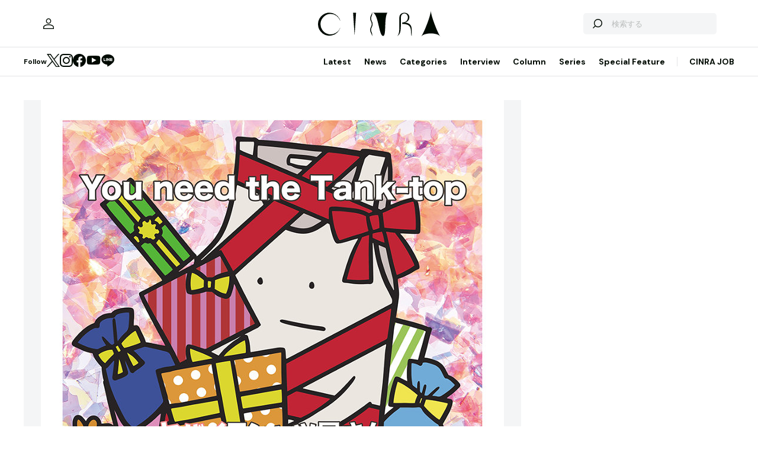

--- FILE ---
content_type: text/html; charset=UTF-8
request_url: https://www.cinra.net/index.php/news/20200730-yabaitshirtsyasan
body_size: 43627
content:
<!doctype html>
<html lang="ja">
<head>
  <meta http-equiv="x-dns-prefetch-control" content="on">
  <meta charset="utf-8">
  <meta name="csrf-token" content="TUy5iZVr0b4Gxe5GqJb7BLs06XU5vmyTACL4bbVj">
    <title>ヤバイTシャツ屋さんの新アルバム『You need the Tank-top』9月にリリース | CINRA</title>
    <meta name="description" content="音楽、アート、映画などの芸術文化をルーツとするメディア「CINRA」。世界をよりよい場所にしたい、人生をよりよく生きたいという、あらゆる表現者のクリエイティブな意思を届けます。">
  <meta name="viewport" content="width=device-width, initial-scale=1">
  <meta name="format-detection" content="telephone=no, address=no, email=no">
  <link rel="canonical" href="https://www.cinra.net/index.php/news/20200730-yabaitshirtsyasan">

       <script async='async' src='https://securepubads.g.doubleclick.net/tag/js/gpt.js'></script>

  <!-- Define callback function -->
  <script type="text/javascript">
    window.googletag = window.googletag || {cmd: []};
    googletag.cmd.push(function () {
              googletag.defineSlot('/30326791/CINRA_PC_202110/CINRA_PC_billboard_970x250', [970, 250], 'div-gpt-ad-1629788590532-0').addService(googletag.pubads());
              googletag.defineSlot('/30326791/CINRA_PC_202110/CINRA_PC_rightcolumn_300x600', [300, 600], 'div-gpt-ad-1629788630334-0').addService(googletag.pubads());
              googletag.defineSlot('/30326791/CINRA_PC_202110/CINRA_PC_newtopix_left_300x250', [300, 250], 'div-gpt-ad-1629788768696-0').addService(googletag.pubads());
              googletag.defineSlot('/30326791/CINRA_PC_202110/CINRA_PC_newtopix_right_300x250', [300, 250], 'div-gpt-ad-1630473754322-0').addService(googletag.pubads());
              googletag.defineSlot('/30326791/CINRA_PC_202110/CINRA_PC_footer_970x250', [970, 250], 'div-gpt-ad-1629788826102-0').addService(googletag.pubads());
            googletag.pubads().enableSingleRequest();
      // googletag.pubads().disableInitialLoad();
      // googletag.pubads().collapseEmptyDivs(true);
      googletag.pubads().collapseEmptyDivs();
      googletag.enableServices(); 
    });
  </script>
  <!-- /Define callback function -->

    <meta property="og:title" content="ヤバイTシャツ屋さんの新アルバム『You need the Tank-top』9月にリリース | CINRA">
<meta property="og:description" content="音楽、アート、映画などの芸術文化をルーツとするメディア「CINRA」。世界をよりよい場所にしたい、人生をよりよく生きたいという、あらゆる表現者のクリエイティブな意思を届けます。">
<meta property="og:url" content="https://www.cinra.net/index.php/news/20200730-yabaitshirtsyasan">
<meta property="og:image" content="https://www.cinra.net/assets/img/ogimage.png">
<meta property="og:type" content="article">
<meta name="twitter:card" content="summary_large_image">
<meta property="fb:app_id" content="" />
  
  <meta property="og:site_name" content="">
  <meta property="og:locale" content="ja_JP">

  <link rel="preload" href="/assets/css/style.327e58d168572843f037.css" as="style">

  
  
  <link rel="preload" href="/assets/js/app.42b51c529b91a604bf96.js" as="script">

  <link rel="stylesheet" href="/assets/css/style.327e58d168572843f037.css">

  <link rel="preconnect" href="https://fonts.googleapis.com">
  <link rel="preconnect" href="https://fonts.gstatic.com" crossorigin>
  <link href="https://fonts.googleapis.com/css2?family=DM+Sans:wght@400;700&display=swap" rel="stylesheet" media="print" onload="this.media='all'">

  <link rel="icon" type="image/png" href="https://www.cinra.net/index.php/favicon.png">
  
  <link rel="apple-touch-icon" href="https://www.cinra.net/index.php/apple-touch-icon.png" />

  
  
  <script src="/assets/js/app.42b51c529b91a604bf96.js" defer></script>

  
  <script>(function(w,d,s,l,i){w[l]=w[l]||[];w[l].push({'gtm.start':
  new Date().getTime(),event:'gtm.js'});var f=d.getElementsByTagName(s)[0],
  j=d.createElement(s),dl=l!='dataLayer'?'&l='+l:'';j.async=true;j.src=
  'https://www.googletagmanager.com/gtm.js?id='+i+dl;f.parentNode.insertBefore(j,f);
  })(window,document,'script','dataLayer','GTM-5R8SZ8B');</script>
  

  
  <script type="text/javascript">
    (function(c,l,a,r,i,t,y){
        c[a]=c[a]||function(){(c[a].q=c[a].q||[]).push(arguments)};
        t=l.createElement(r);t.async=1;t.src="https://www.clarity.ms/tag/"+i;
        y=l.getElementsByTagName(r)[0];y.parentNode.insertBefore(t,y);
    })(window, document, "clarity", "script", "d4caxblddy");
  </script>

  <script>
    $ = window.$ || function() {}
    jQuery = window.jQuery || function() {}
    $.fn = jQuery.fn = jQuery.fn || {}
  </script>
</head>



<body class="js-root" data-page="post">
  <!-- Google Tag Manager (noscript) -->
  <noscript><iframe src="https://www.googletagmanager.com/ns.html?id=GTM-5R8SZ8B"
  height="0" width="0" style="display:none;visibility:hidden"></iframe></noscript>
  <!-- End Google Tag Manager (noscript) -->

  
      <div class="c-billboardBanner -top c-banner u-sp-hidden">
            <!-- /30326791/CINRA_PC_billboard_970x250 -->
<div id='div-gpt-ad-1629788590532-0' style='width: 970px; height: 250px;'>
<script>
googletag.cmd.push(function() { googletag.display('div-gpt-ad-1629788590532-0'); });
</script>
</div>

          </div>
  
  
  
  <header class="l-header" data-shrunk="false" data-expanded="false">
  <div class="l-header__container l-container">
    <div class="l-header__content -left">
      <a href="https://www.cinra.net/index.php/mypage" class="l-header__user" aria-label="マイページ" data-notification="false">
        <span><i class="iconfont-user"></i></span>
      </a>
    </div>

    <h2 class="l-header__heading">
      <a href="https://www.cinra.net/index.php" class="l-header__logo">
        <img src="https://www.cinra.net/assets/img/logo/cinra.svg" width="" height="" loading="lazy" alt="CINRA" decoding="async">
      </a>
    </h2>
    <div class="l-header__content -right">
      
      <button type="button" class="l-header__searchButton js-searchTrigger" aria-label="検索を開閉" aria-expanded="false">
        <span class="iconfont-search"></span>
        <span class="iconfont-close"></span>
      </button>
      
      <button type="button" class="c-menuButton js-menuTrigger" aria-label="メニューを開く" aria-expanded="false">
        <span>
          <span class="c-menuButton__line -top"></span>
          <span class="c-menuButton__line -bottom"></span>
        </span>
      </button>

      
      <form action="https://www.cinra.net/index.php/search" class="p-search -header js-searchTarget">
        <button
          type="submit"
          class="p-search__button iconfont-search"
          aria-label="検索する">
        </button>
        <input type="search" name="key" value="" placeholder="検索する" class="p-search__input">
      </form>
    </div>
  </div>

  
  <div class="l-header__bottom" data-top="">
    <div class="l-header__bottomContainer l-container">

      <dl class="l-header__media gtm-header-sns">
  <dt>Follow</dt>
  <dd>
    <ul>
      <li>
        <a href="https://twitter.com/cinranet/" target="_blank" rel="noopener" class="iconfont-twitter" aria-label="Twitter">
        </a>
      </li>
      <li>
        <a href="https://www.instagram.com/cinra_net/" target="_blank" rel="noopener" class="iconfont-instagram" aria-label="Instagram">

        </a>
      </li>
      <li>
        <a href="https://www.facebook.com/cinranet" target="_blank" rel="noopener" class="iconfont-facebook" aria-label="Facebook">
        </a>
      </li>
      <li>
        <a href="https://www.youtube.com/user/CINRAINC/videos" target="_blank" rel="noopener" class="iconfont-youtube" aria-label="YouTube">
        </a>
      </li>
      <li>
        <a href="https://line.me/R/ti/p/%40oa-cinranet" target="_blank" rel="noopener" class="iconfont-line" aria-label="LINE">
        </a>
      </li>
    </ul>
  </dd>
</dl>

      <nav class="l-header__navigation p-navigation u-sp-hidden">
  <ul class="p-navigation__list">
          <li>
                <a href="https://www.cinra.net/article/" target="_self" >Latest</a>
                      </li>
          <li>
                <a href="https://www.cinra.net/tag/news" target="_self" >News</a>
                      </li>
          <li>
                <a>Categories</a>
                        <div class="p-navigation__tooltip -narrow">
          <ul class="p-navigation__subList">
      <li>
      <a href="https://www.cinra.net/index.php/tag/music">Music</a>
    </li>
      <li>
      <a href="https://www.cinra.net/index.php/tag/art-design">Art,Design</a>
    </li>
      <li>
      <a href="https://www.cinra.net/index.php/tag/movie-drama">Movie,Drama</a>
    </li>
      <li>
      <a href="https://www.cinra.net/index.php/tag/stage">Stage</a>
    </li>
      <li>
      <a href="https://www.cinra.net/index.php/tag/book">Book</a>
    </li>
      <li>
      <a href="https://www.cinra.net/index.php/tag/life-society">Life&amp;Society</a>
    </li>
      <li>
      <a href="https://www.cinra.net/index.php/tag/work">Work</a>
    </li>
      <li>
      <a href="https://www.cinra.net/index.php/tag/travel">Travel</a>
    </li>
      <li>
      <a href="https://www.cinra.net/index.php/tag/Fashion">Fashion</a>
    </li>
  </ul>
        </div>
              </li>
          <li>
                <a href="https://www.cinra.net/tag/interview" target="_self" >Interview</a>
                      </li>
          <li>
                <a href="https://www.cinra.net/tag/column" target="_self" >Column</a>
                      </li>
          <li>
                <a href="https://www.cinra.net/series" target="_self" >Series</a>
                      </li>
          <li>
                <a href="https://www.cinra.net/specialfeature" target="_self" >Special Feature</a>
                      </li>
      </ul>
  
  <ul class="p-navigation__list">
    <li>
      <a href="https://job.cinra.net/">CINRA JOB</a>
    </li>
  </ul>
</nav>


    </div>
  </div>

  
  <div class="l-header__menu l-menu u-sp-block js-menu" aria-hidden="true">
  <dl class="l-menu__keywords">
    <dt>話題のキーワード</dt>
    <dd>
      <ul class="p-tags">
                  <li>
            <a href="https://www.cinra.net/index.php/tag/music" class="c-tag">#Music</a>
          </li>
                  <li>
            <a href="https://www.cinra.net/index.php/tag/movie-drama" class="c-tag">#Movie,Drama</a>
          </li>
                  <li>
            <a href="https://www.cinra.net/index.php/tag/interview" class="c-tag">#interview</a>
          </li>
                  <li>
            <a href="https://www.cinra.net/index.php/tag/column" class="c-tag">#column</a>
          </li>
                  <li>
            <a href="https://www.cinra.net/index.php/tag/art-design" class="c-tag">#Art,Design</a>
          </li>
              </ul>
    </dd>
  </dl>

  <nav class="l-menu__navigation">

    <ul>
              <li>
          <a href="https://www.cinra.net/article/" class="l-menu__item" target="_self">
            <b>Latest</b>
            <span>最新記事一覧</span>
          </a>
                  </li>
              <li>
          <a href="https://www.cinra.net/tag/news" class="l-menu__item" target="_self">
            <b>News</b>
            <span>最新ニュース</span>
          </a>
                  </li>
              <li>
          <a href="" class="l-menu__item" target="_self">
            <b>Categories</b>
            <span>カテゴリー</span>
          </a>
                    <div class="l-menu__navigationSub">
            <ul class="l-menu__navigationSubList">
      <li>
      <a href="https://www.cinra.net/index.php/tag/music" class="l-menu__item -small">
        <b>Music</b>
        <span></span>
      </a>
    </li>
      <li>
      <a href="https://www.cinra.net/index.php/tag/art-design" class="l-menu__item -small">
        <b>Art,Design</b>
        <span></span>
      </a>
    </li>
      <li>
      <a href="https://www.cinra.net/index.php/tag/movie-drama" class="l-menu__item -small">
        <b>Movie,Drama</b>
        <span></span>
      </a>
    </li>
      <li>
      <a href="https://www.cinra.net/index.php/tag/stage" class="l-menu__item -small">
        <b>Stage</b>
        <span></span>
      </a>
    </li>
      <li>
      <a href="https://www.cinra.net/index.php/tag/book" class="l-menu__item -small">
        <b>Book</b>
        <span></span>
      </a>
    </li>
      <li>
      <a href="https://www.cinra.net/index.php/tag/life-society" class="l-menu__item -small">
        <b>Life&amp;Society</b>
        <span></span>
      </a>
    </li>
      <li>
      <a href="https://www.cinra.net/index.php/tag/work" class="l-menu__item -small">
        <b>Work</b>
        <span></span>
      </a>
    </li>
      <li>
      <a href="https://www.cinra.net/index.php/tag/travel" class="l-menu__item -small">
        <b>Travel</b>
        <span></span>
      </a>
    </li>
      <li>
      <a href="https://www.cinra.net/index.php/tag/Fashion" class="l-menu__item -small">
        <b>Fashion</b>
        <span></span>
      </a>
    </li>
  </ul>
          </div>
                  </li>
              <li>
          <a href="https://www.cinra.net/tag/interview" class="l-menu__item" target="_self">
            <b>Interview</b>
            <span>インタビュー</span>
          </a>
                  </li>
              <li>
          <a href="https://www.cinra.net/tag/column" class="l-menu__item" target="_self">
            <b>Column</b>
            <span>コラム</span>
          </a>
                  </li>
              <li>
          <a href="https://www.cinra.net/series" class="l-menu__item" target="_self">
            <b>Series</b>
            <span>連載</span>
          </a>
                  </li>
              <li>
          <a href="https://www.cinra.net/specialfeature" class="l-menu__item" target="_self">
            <b>Special Feature</b>
            <span>特集</span>
          </a>
                  </li>
          </ul>
    
    <ul>
      <li>
        <a href="https://job.cinra.net/" class="l-menu__item -sp-button -pattern-job">
          <i class="l-menu__item__icon iconfont-arrow-right"></i>
          <b>CINRA JOB</b>
          <span>求人情報</span>
        </a>
      </li>
    </ul>
  </nav>
</div>

</header>

  
    
  
  <div class="l-container">
    
    
    <div class="l-content">
      
      <div class="l-content__main">
          <main>
    <article class="p-article">
      <picture class="p-article__eyecatch">
        <img src="https://former-cdn.cinra.net/uploads/img/news/2020/20200730-yabaitshirtsyasan_full.jpg" loading="lazy" alt="" decoding="async" class=>
</picture>
      <div class="p-article__header">
        <h1 class="c-heading">ヤバイTシャツ屋さんの新アルバム『You need the Tank-top』9月にリリース</h1>
        <div class="p-article__meta">
                      <em>2020.07.30 Thu</em>
                    
        </div>

        <div class="p-article__newsTags">
          <ul class="p-tags">
                              <li>
                  <a href="https://www.cinra.net/index.php/tag/music" class="c-tag">#Music</a>
                </li>
                              <li>
                  <a href="https://www.cinra.net/index.php/tag/%E3%83%A4%E3%83%90%E3%82%A4T%E3%82%B7%E3%83%A3%E3%83%84%E5%B1%8B%E3%81%95%E3%82%93" class="c-tag">#ヤバイTシャツ屋さん</a>
                </li>
                        </ul>
        </div>
      </div>

      <div class="p-article__content -news">
        <div>
          <div class="p-article__buttons -sticky">
            <ul class="p-article__share ">
  <li>
    <button
      type="button"
      class="iconfont-facebook js-social"
      aria-label="Facebook"
      data-provider="facebook">
    </button>
  </li>
  <li>
    <button
      type="button"
      class="iconfont-twitter js-social"
      aria-label="Twitter"
      data-provider="twitter">
    </button>
  </li>
  <li>
    <button
      type="button"
      class="iconfont-line js-social"
      aria-label="LINE"
      data-provider="line">
    </button>
  </li>
</ul>
            
            
            
            
            
            
            
          </div>
        </div>

        <div class="p-article__main">
          <div class="p-article__body">
            <div class="p-articleBlock js-articleBlock" data-checked="">
                                                                                                      <div class="p-wysiwygModule">
                                                                                                      <p>ヤバイTシャツ屋さんのニューアルバム『You need the Tank-top』が9月30日にリリースされる。</p>

<p>7月29日に初の無料生配信ライブ『無料だから許して！低画質！低音質！5曲だけライブ！！！』を行なったヤバイTシャツ屋さん。7月30日22:00までアーカイブ配信中の同ライブで4枚目のフルアルバムとなる『You need the Tank-top』のリリースを発表した。</p>

<p>『You need the Tank-top』には、コカ・コーラ「スプライト」のCMソング“癒着☆NIGHT”、クラシエホームプロダクツ「いち髪」のCMソング“泡 Our Music”、MBS『ちちんぷいぷい』の20周年記念ソング“はたちのうた”、PVが公開中の“sweet memories”や、新曲を含む全13曲を収録予定。初回限定盤には昨年に東京・多摩センターのサンリオピューロランドで行なわれた『ヤバイTシャツ屋さん“Tank-top Festival in JAPAN”TOUR 2019 in サンリオピューロランド』から選出されたライブ映像とメンバーによる解説を収録したDVDが付属する。</p>

<p>さらに対象CDショップごとにオンライントークイベントを4回開催。メンバー全員の直筆サイン入りアナザージャケット付き商品の購入ページが期間限定でオープンする予定だ。開催日などの詳細は後日発表される。</p>

<p><div class="p-movieModule"><div class="p-movieModule__player"><iframe width="560" height="315" src="https://www.youtube.com/embed/ReHJr3D8jNA?playsinline=1" title="YouTube video player" frameborder="0" allow="accelerometer; autoplay; clipboard-write; encrypted-media; gyroscope; picture-in-picture" allowfullscreen></iframe></div></div></p>

<div class="note_box expand-more">
<h3>ヤバイTシャツ屋さん『You need the Tank-top』収録内容</h3>
<div class="cont">
<div class="hide">
<p>[CD]<br />
・癒着☆NIGHT<br />
・sweet memories<br />
・泡 Our Music<br />
・はたちのうた<br />
ほか全13曲収録<br />
[DVD]<br />
「2019.6.9 ヤバイ T シャツ屋さん Tank top Festival in JAPAN TOUR 2019 in サンリオピューロランド」<br />
・Tank top Festival 2019<br />
・KOKYAKU 満足度 1 位<br />
・ウェイウェイ大学生<br />
・MC<br />
・ハローキティ<br />
・ネコ飼いたい<br />
・L・O・V・E タオル<br />
・リセットマラソン<br />
・Tank-top of the world<br />
・ハッピーウェディング前ソング<br />
・とりあえず噛む<br />
・MC<br />
・かわE<br />
・あつまれ！パーティーピーポー<br />
「特典映像」<br />
※DVDは初回限定盤に付属</p>
</div>
</div></div>
                                                                                                </div>
                                                                                                                                                                                                                                                                                                                                                              
                            <dl class="p-informationModule" data-type="default">
                              <dt>リリース情報</dt>
                              <dd>
                                                                                                <div class="p-informationModule__detail">
                                                                                                            <div class="p-informationModule__text">
                                                                                
    <h2>ヤバイTシャツ屋さん<br>
『You need the Tank-top』初回限定盤（CD+DVD）</h2>
2020年9月30日（水）発売
価格：3,580円（税抜）
UMCK-7075
※スリーブケース付
      <p class="i-btn">
        <a href="https://www.amazon.co.jp/dp/B08DS2ZBBR/ref=as_li_ss_tl?ie=UTF8&linkCode=ll1&tag=cinra22-22&linkId=85aa83f6f5ee7190ae8b7a7d10560aff&language=ja_JP" class="button-purchase--amazon" target="_blank"><span>Amazonで購入する</span></a>
      </p>
  
                                                                              </div>
                                                                                                      </div>
                              </dd>
                            </dl>
                                                                                                                                                                                                                                                                                                                                                              
                            <dl class="p-informationModule" data-type="default">
                              <dt>リリース情報</dt>
                              <dd>
                                                                                                <div class="p-informationModule__detail">
                                                                                                            <div class="p-informationModule__text">
                                                                                
    <h2>ヤバイTシャツ屋さん<br>
『You need the Tank-top』通常盤（CD）</h2>
2020年9月30日（水）発売
価格：2,580円（税抜）
UMCK-1670
※初回プレス分スリーブケース付
      <p class="i-btn">
        <a href="https://www.amazon.co.jp/dp/B08DS3SJ6D/ref=as_li_ss_tl?ie=UTF8&linkCode=ll1&tag=cinra22-22&linkId=9f0fe3b6f08ccc6d3a546883669cefe0&language=ja_JP" class="button-purchase--amazon" target="_blank"><span>Amazonで購入する</span></a>
      </p>
  
                                                                              </div>
                                                                                                      </div>
                              </dd>
                            </dl>
                                                                                                                                                                                                                                                                                                                                                                <div class="p-wysiwygModule">
                                                                                                      <h4>関連リンク</h4>
<ul>
<li><a href="http://yabaitshirtsyasan.com/" target="_blank" rel="nofollow">ヤバイTシャツ屋さん OFFICIAL WEB SITE</a></li>
</ul>
                                                                                                </div>
                                                                                            </div>
                                                            
            
            
                          <div class="js-galleryContainer js-articleFinish"></div>
            
            
            


          </div>

          
          <div class="u-sp-block">
            <ul class="p-article__share -mobile-bottom">
  <li>
    <button
      type="button"
      class="iconfont-facebook js-social"
      aria-label="Facebook"
      data-provider="facebook">
    </button>
  </li>
  <li>
    <button
      type="button"
      class="iconfont-twitter js-social"
      aria-label="Twitter"
      data-provider="twitter">
    </button>
  </li>
  <li>
    <button
      type="button"
      class="iconfont-line js-social"
      aria-label="LINE"
      data-provider="line">
    </button>
  </li>
</ul>
          </div>
        </div>
      </div>
    </article>

    
    <div class="p-breadcrumb">
      <ul class="p-breadcrumb__list">
        <li><a href="https://www.cinra.net/index.php">HOME</a></li>
                  <li><a href="https://www.cinra.net/index.php/tag/music">Music</a></li>
                <li><span>ヤバイTシャツ屋さんの新アルバム『You need the Tank-top』9月にリリース</span></li>
      </ul>
    </div>

    
    <aside class="p-recommendedSection">
      <h2 class="p-recommendedSection__heading">最近話題の記事</h2>

      <div class="p-items -mobile-horizontal">
        <ul class="p-items__list">
                                <li>
            <div class="p-articleCard">
  <a href="https://www.cinra.net/index.php/article/202601-whn-kokurojo_edteam" class="p-articleCard__image">
    <picture class="c-thumbnail">
    <source type="image/webp" srcset="https://former-cdn.cinra.net/uploads/img/2026/3c31357b92e3e2f0607202839b52c95e3efcd5441.webp">
        <img src="https://former-cdn.cinra.net/uploads/img/2026/3c31357b92e3e2f0607202839b52c95e3efcd5441.jpeg" loading="lazy" alt="" decoding="async" class=>
</picture>
  </a>
  <div class="p-articleCard__text">

    <ul class="p-articleCard__categoryList">
            <li>
        <b class="p-articleCard__group">Movie,Drama</b>
      </li>
                  <li>
        
        <b class="p-articleCard__series"></b>
      </li>
          </ul>

    <p class="p-articleCard__title">
      <a href="https://www.cinra.net/index.php/article/202601-whn-kokurojo_edteam">本木雅弘主演×黒沢清監督の時代劇映画『黒牢城』2026年公開。菅田将暉、吉高由里子らが共演</a>
    </p>

    

    
    
         

    <div class="p-articleCard__meta">
                        
            
            
            <ul class="p-articleCard__infoList">
              <li>
                <div class="p-articleCard__author c-author">
                  <a href="https://www.cinra.net/index.php/contributor/120" class="c-author__content">
                    <img src="https://former-cdn.cinra.net/uploads/img/2022/8e2deb3381c3cb5cf698d154be4804e4ae5f22361.jpeg" width="" height="" loading="lazy" alt="" decoding="async" class='c-author__image'>
                    
                    <span class="c-author__name">by CINRA編集部</span>
                  </a>
                </div>
              </li>
            </ul>

            
            
        
      
              <div class="p-articleCard__footer">
          <p class="p-articleCard__date">2026.01.21</p>
          <em class="p-articleCard__reaction iconfont-heart">0</em>
        </div>
          </div>

  </div>
</div>
          </li>
                                <li>
            <div class="p-articleCard">
  <a href="https://www.cinra.net/index.php/article/202601-whn-prn_edteam" class="p-articleCard__image">
    <picture class="c-thumbnail">
    <source type="image/webp" srcset="https://former-cdn.cinra.net/uploads/img/2026/cd92246d635f3393689327f75b382c93d68609a11.webp">
        <img src="https://former-cdn.cinra.net/uploads/img/2026/cd92246d635f3393689327f75b382c93d68609a11.jpeg" loading="lazy" alt="" decoding="async" class=>
</picture>
  </a>
  <div class="p-articleCard__text">

    <ul class="p-articleCard__categoryList">
            <li>
        <b class="p-articleCard__group">Stage</b>
      </li>
                  <li>
        
        <b class="p-articleCard__series"></b>
      </li>
          </ul>

    <p class="p-articleCard__title">
      <a href="https://www.cinra.net/index.php/article/202601-whn-prn_edteam">玉置玲央、前田敦子らが出演。松居大悟演出の舞台『ポルノ』が4月に東京、福岡、大阪で上演</a>
    </p>

    

    
    
         

    <div class="p-articleCard__meta">
                        
            
            
            <ul class="p-articleCard__infoList">
              <li>
                <div class="p-articleCard__author c-author">
                  <a href="https://www.cinra.net/index.php/contributor/120" class="c-author__content">
                    <img src="https://former-cdn.cinra.net/uploads/img/2022/8e2deb3381c3cb5cf698d154be4804e4ae5f22361.jpeg" width="" height="" loading="lazy" alt="" decoding="async" class='c-author__image'>
                    
                    <span class="c-author__name">by CINRA編集部</span>
                  </a>
                </div>
              </li>
            </ul>

            
            
        
      
              <div class="p-articleCard__footer">
          <p class="p-articleCard__date">2026.01.20</p>
          <em class="p-articleCard__reaction iconfont-heart">0</em>
        </div>
          </div>

  </div>
</div>
          </li>
                                <li>
            <div class="p-articleCard">
  <a href="https://www.cinra.net/index.php/article/202601-whn-puffy_edteam" class="p-articleCard__image">
    <picture class="c-thumbnail">
    <source type="image/webp" srcset="https://former-cdn.cinra.net/uploads/img/2026/b1211e4d325eec688771f1f572abc5ad655e71631.webp">
        <img src="https://former-cdn.cinra.net/uploads/img/2026/b1211e4d325eec688771f1f572abc5ad655e71631.jpeg" loading="lazy" alt="" decoding="async" class=>
</picture>
  </a>
  <div class="p-articleCard__text">

    <ul class="p-articleCard__categoryList">
            <li>
        <b class="p-articleCard__group">Music</b>
      </li>
                  <li>
        
        <b class="p-articleCard__series"></b>
      </li>
          </ul>

    <p class="p-articleCard__title">
      <a href="https://www.cinra.net/index.php/article/202601-whn-puffy_edteam">PUFFYデビュー30周年。デビュー日にLINE CUBE SHIBUYAでアニバーサリーライブ開催</a>
    </p>

    

    
    
         

    <div class="p-articleCard__meta">
                        
            
            
            <ul class="p-articleCard__infoList">
              <li>
                <div class="p-articleCard__author c-author">
                  <a href="https://www.cinra.net/index.php/contributor/120" class="c-author__content">
                    <img src="https://former-cdn.cinra.net/uploads/img/2022/8e2deb3381c3cb5cf698d154be4804e4ae5f22361.jpeg" width="" height="" loading="lazy" alt="" decoding="async" class='c-author__image'>
                    
                    <span class="c-author__name">by CINRA編集部</span>
                  </a>
                </div>
              </li>
            </ul>

            
            
        
      
              <div class="p-articleCard__footer">
          <p class="p-articleCard__date">2026.01.20</p>
          <em class="p-articleCard__reaction iconfont-heart">0</em>
        </div>
          </div>

  </div>
</div>
          </li>
                                <li>
            <div class="p-articleCard">
  <a href="https://www.cinra.net/index.php/article/202601_love-through-a-prism_ysdkr" class="p-articleCard__image">
    <picture class="c-thumbnail">
    <source type="image/webp" srcset="https://former-cdn.cinra.net/uploads/img/2026/75b51f83acf756776097206e76f1f89b5ab454911.webp">
        <img src="https://former-cdn.cinra.net/uploads/img/2026/75b51f83acf756776097206e76f1f89b5ab454911.jpeg" loading="lazy" alt="" decoding="async" class=>
</picture>
  </a>
  <div class="p-articleCard__text">

    <ul class="p-articleCard__categoryList">
            <li>
        <b class="p-articleCard__group">Movie,Drama</b>
      </li>
                  <li>
        
        <b class="p-articleCard__series"></b>
      </li>
          </ul>

    <p class="p-articleCard__title">
      <a href="https://www.cinra.net/index.php/article/202601_love-through-a-prism_ysdkr">『花男』神尾葉子に聞く、Netflix『プリズム輪舞曲』。1900年代に女性が輝く物語を描く理由</a>
    </p>

    

    
    
         

    <div class="p-articleCard__meta">
                        
            
            
            <ul class="p-articleCard__infoList">
              <li>
                <div class="p-articleCard__author c-author">
                  <a href="https://www.cinra.net/index.php/contributor/803" class="c-author__content">
                    <img src="https://www.cinra.net/assets/img/common/default_user.jpg" width="" height="" loading="lazy" alt="" decoding="async" class='c-author__image'>
                    
                    <span class="c-author__name">by 吉田薫</span>
                  </a>
                </div>
              </li>
            </ul>

            
            
        
      
              <div class="p-articleCard__footer">
          <p class="p-articleCard__date">2026.01.20</p>
          <em class="p-articleCard__reaction iconfont-heart">9</em>
        </div>
          </div>

  </div>
</div>
          </li>
                                <li>
            <div class="p-articleCard">
  <a href="https://www.cinra.net/index.php/article/202601-whn-tower_edteam" class="p-articleCard__image">
    <picture class="c-thumbnail">
    <source type="image/webp" srcset="https://former-cdn.cinra.net/uploads/img/2026/7edb309af3e12b174af2802c62ead0f249b6f7281.webp">
        <img src="https://former-cdn.cinra.net/uploads/img/2026/7edb309af3e12b174af2802c62ead0f249b6f7281.jpeg" loading="lazy" alt="" decoding="async" class=>
</picture>
  </a>
  <div class="p-articleCard__text">

    <ul class="p-articleCard__categoryList">
            <li>
        <b class="p-articleCard__group">Music</b>
      </li>
                  <li>
        
        <b class="p-articleCard__series"></b>
      </li>
          </ul>

    <p class="p-articleCard__title">
      <a href="https://www.cinra.net/index.php/article/202601-whn-tower_edteam">日本一小さなタワレコが2月21日オープン。TOWER RECORDS mini 舞浜イクスピアリ店</a>
    </p>

    

    
    
         

    <div class="p-articleCard__meta">
                        
            
            
            <ul class="p-articleCard__infoList">
              <li>
                <div class="p-articleCard__author c-author">
                  <a href="https://www.cinra.net/index.php/contributor/120" class="c-author__content">
                    <img src="https://former-cdn.cinra.net/uploads/img/2022/8e2deb3381c3cb5cf698d154be4804e4ae5f22361.jpeg" width="" height="" loading="lazy" alt="" decoding="async" class='c-author__image'>
                    
                    <span class="c-author__name">by CINRA編集部</span>
                  </a>
                </div>
              </li>
            </ul>

            
            
        
      
              <div class="p-articleCard__footer">
          <p class="p-articleCard__date">2026.01.20</p>
          <em class="p-articleCard__reaction iconfont-heart">1</em>
        </div>
          </div>

  </div>
</div>
          </li>
                  </ul>
      </div>
    </aside>
  

    
    <a class="p-specialFeature -margin-top" href="https://www.cinra.net/index.php/specialfeature/awards">
  <section>
    
    <picture class="p-specialFeature__image">
      <source srcset="https://storage.googleapis.com/former-cdn.cinra.net/specialfeature/awards2025/images/awards2025/common/TOP_Special%20Feature_pc.webp" media="(min-width: 1024px)" type="image/webp" style="width: 100%; height: 100%; object-fit: cover;">
      <img src="https://storage.googleapis.com/former-cdn.cinra.net/specialfeature/awards2025/images/awards2025/common/TOP_Special%20Feature_sp.webp" loading="lazy" alt="CINRA Inspiring Awards" decoding="async" style="width: 100%; height: 100%; object-fit: cover;">
    </picture>
    <h2 class="p-specialFeature__heading iconfont-spark">
      Special Feature
    </h2>
    <p class="p-specialFeature__title">
      <em>CINRA Inspiring Awards</em>
    </p>
    <p class="p-specialFeature__lead">CINRA Inspiring Awardsは、これからの時代を照らす作品の創造性や芸術性を讃えるアワード。芸術文化をルーツとするCINRAが、媒介者として次世代の表現者を応援できたら。そんな思いに力を貸してくださる審査員のかたがたに、作品を選出していただいた。</p>
    <div class="p-specialFeature__button c-button -light -medium">
      <span class="c-button__inner">
        <i class="iconfont-arrow-right c-button__icon"></i>
        <span class="c-button__label">詳しくみる</span>
      </span>
    </div>
  </section>
</a>

    
    <section class="p-section -margin-top">
      <h2 class="p-section__heading">CINRA JOB</h2>
      <section class="p-greenCompany">
  <div class="p-greenCompany__header">
    <div>
      <p class="p-greenCompany__catch">これからの企業を彩る9つのバッヂ認証システム</p>
      <h2 class="p-greenCompany__heading">グリーンカンパニー</h2>
    </div>
    <a href="https://job.cinra.net/green" target="_blank" rel="noopener" class="p-greenCompany__button c-button -light -medium u-sp-hidden">
      <span class="c-button__inner">
        <i class="iconfont-arrow-right c-button__icon"></i>
        <span class="c-button__label">グリーンカンパニーについて</span>
      </span>
    </a>
  </div>
  
  <div class="js-greenCompany"></div>

  <a href="https://job.cinra.net/green" target="_blank" rel="noopener" class="p-greenCompany__button c-button -light -medium -center u-sp-block">
    <span class="c-button__inner">
      <i class="iconfont-arrow-right c-button__icon"></i>
      <span class="c-button__label">グリーンカンパニーについて</span>
    </span>
  </a>
</section>
    </section>
  </main>
      </div>

      
      <div class="l-content__sub">
        <div class="c-creativeBanner c-banner">
                      <!-- /30326791/CINRA_PC_rightcolumn_300x600 -->
<div id='div-gpt-ad-1629788630334-0' style='width: 300px; height: 600px;'>
<script>
googletag.cmd.push(function() { googletag.display('div-gpt-ad-1629788630334-0'); });
</script>
</div>

                  </div>
      </div>
    </div>

    
      </div>

  
  

  
      <aside class="p-newsletter">
  <div class="p-newsletter__container l-container">
    <div class="p-newsletter__content">
      <div>
        <h2 class="p-newsletter__heading">Newsletter</h2>
        <p class="p-newsletter__text">
          「メールでおすすめを届けてほしい」という方に向けて、<br>さまざまなテーマで週3〜4回程度お届けします。
        </p>
        <a href="https://www.cinra.net/index.php/newsletter" class="p-newsletter__button c-button -light -medium -center">
          <span class="c-button__inner">
            <i class="iconfont-arrow-right c-button__icon"></i>
            <span class="c-button__label">受け取る</span>
          </span>
        </a>
      </div>
    </div>
    <picture class="p-newsletter__image">
        <source srcset="https://www.cinra.net/assets/img/newsletter/sp.png" media=(max-width: 1023px)>
      <img src="https://www.cinra.net/assets/img/newsletter/pc.png" loading="lazy" alt="" decoding="async" class=>
</picture>
  </div>
</aside>
  
  
  <footer class="l-footer">
  <div class="l-footer__container l-container">
    <div class="l-footer__top">
      <div class="l-footer__grow">
        <dl class="l-footer__link">
  <dt>タグ</dt>
  <dd>
    <ul>
              <li>
          <a href="https://www.cinra.net/index.php/tag/music">Music</a>
        </li>
              <li>
          <a href="https://www.cinra.net/index.php/tag/art-design">Art,Design</a>
        </li>
              <li>
          <a href="https://www.cinra.net/index.php/tag/movie-drama">Movie,Drama</a>
        </li>
              <li>
          <a href="https://www.cinra.net/index.php/tag/stage">Stage</a>
        </li>
              <li>
          <a href="https://www.cinra.net/index.php/tag/book">Book</a>
        </li>
              <li>
          <a href="https://www.cinra.net/index.php/tag/life-society">Life&amp;Society</a>
        </li>
              <li>
          <a href="https://www.cinra.net/index.php/tag/work">Work</a>
        </li>
              <li>
          <a href="https://www.cinra.net/index.php/tag/travel">Travel</a>
        </li>
              <li>
          <a href="https://www.cinra.net/index.php/tag/Fashion">Fashion</a>
        </li>
          </ul>
  </dd>
</dl>
        <dl class="l-footer__link">
          <dt>サブメディア</dt>
          <dd>
            <ul>
              <li><a href="https://fika.cinra.net/">Fika</a></li>
              <li><a href="https://kompass.cinra.net/">Kompass</a></li>
            </ul>
          </dd>
        </dl>
      </div>
      <div class="l-footer__contents">
        <a href="https://www.cinra.co.jp/" target="_blank" class="l-footer__cojp">
          CINRA, Inc.
        </a>
        <dl class="l-footer__media">
          <dt>Follow</dt>
          <dd>
            <ul>
              <li>
                <a href="https://twitter.com/cinranet/" target="_blank" rel="noopener" class="iconfont-twitter" aria-label="Twitter">
                </a>
              </li>
              <li>
                <a href="https://www.instagram.com/cinra_net/" target="_blank" rel="noopener" class="iconfont-instagram" aria-label="Instagram">

                </a>
              </li>
              <li>
                <a href="https://www.facebook.com/cinranet" target="_blank" rel="noopener" class="iconfont-facebook" aria-label="Facebook">
                </a>
              </li>
              <li>
                <a href="https://www.youtube.com/user/CINRAINC/videos" target="_blank" rel="noopener" class="iconfont-youtube" aria-label="YouTube">
                </a>
              </li>
              <li>
                <a href="https://line.me/R/ti/p/%40oa-cinranet" target="_blank" rel="noopener" class="iconfont-line" aria-label="LINE">
                </a>
              </li>
            </ul>
          </dd>
        </dl>
      </div>
    </div>

    

    <div class="l-footer__bottom">
      <ul class="l-footer__navigation">
        <li>
          <a href="https://www.cinra.net/index.php/about">私たちについて</a>
        </li>
        <li>
          <a href="https://www.cinra.co.jp/" target="_blank" rel="noopener">運営会社</a>
        </li>
        <li>
          <a href="https://www.cinra.co.jp/joinus" target="_blank" rel="noopener">採用情報</a>
        </li>
        <li>
          <a href="https://www.cinra.net/index.php/mediakit">広告掲載について</a>
        </li>
        <li>
          <a href="https://www.cinra.net/index.php/information">お知らせ</a>
        </li>
        <li>
          <a href="https://www.cinra.net/index.php/contact">お問い合わせ</a>
        </li>
        <li>
          <a href="https://www.cinra.net/index.php/privacy">プライバシーポリシー</a>
        </li>
        <li>
          <a href="https://www.cinra.net/index.php/terms-of-use">利用規約</a>
        </li>
      </ul>

      <small class="l-footer__copyright">&copy; 2021 CINRA, Inc.</small>
    </div>
  </div>
</footer>

</body>
</html>


--- FILE ---
content_type: text/html; charset=utf-8
request_url: https://www.google.com/recaptcha/api2/aframe
body_size: 267
content:
<!DOCTYPE HTML><html><head><meta http-equiv="content-type" content="text/html; charset=UTF-8"></head><body><script nonce="cZRzS6b-XUIBuxgWxcPViQ">/** Anti-fraud and anti-abuse applications only. See google.com/recaptcha */ try{var clients={'sodar':'https://pagead2.googlesyndication.com/pagead/sodar?'};window.addEventListener("message",function(a){try{if(a.source===window.parent){var b=JSON.parse(a.data);var c=clients[b['id']];if(c){var d=document.createElement('img');d.src=c+b['params']+'&rc='+(localStorage.getItem("rc::a")?sessionStorage.getItem("rc::b"):"");window.document.body.appendChild(d);sessionStorage.setItem("rc::e",parseInt(sessionStorage.getItem("rc::e")||0)+1);localStorage.setItem("rc::h",'1768967096316');}}}catch(b){}});window.parent.postMessage("_grecaptcha_ready", "*");}catch(b){}</script></body></html>